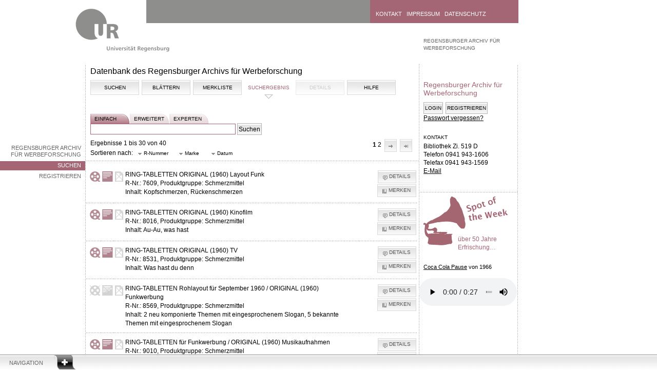

--- FILE ---
content_type: text/html; charset=UTF-8
request_url: https://raw.uni-regensburg.de/search.php?type=adv&marke=Ring-Tabletten&merken=2258&merken=5548&merken=9151&merken=10328&merken=10536&merken=9552&merken=10905&merken=10536&merken=10906&merken=9943&merken=10328&merken=9688&merken=10328&merken=9692&sort=date&dir=ASC
body_size: 7041
content:
<!DOCTYPE html PUBLIC "-//W3C//DTD XHTML 1.0 Strict//EN"
        "https://www.w3.org/TR/xhtml1/DTD/xhtml1-strict.dtd">
<html xmlns="https://www.w3.org/1999/xhtml">

			<head profile="https://dublincore.org/documents/dcq-html/">
			<title>Datenbank des Regensburger Archivs für Werbeforschung</title>
			<meta name="description" content="Regensburger Archiv f&uuml;r Werbeforschung 
      der Universit&auml;tsbibliothek Regensburg" />
			<meta name="keywords" content="Universit&auml;tsbibliothek,Regensburg,Multimediazentrum
      ,Medien,Medium,Multimedia,MMZ,Allgemein,Allgemein,Informationen,historisch,Werbefunkarchiv,
      HWA, RAW, Werbefunk,Werbung,Archiv,Radio,Radiowerbung,Geschichte,Prof. Geldmacher,
      Werbeforschung, Werbespot,H&ouml;rbeispiele,Werbespot" />
			<meta http-equiv="content-type" content="text/html; charset=utf-8" />
      <meta http-equiv="language" content="de" />
      <meta name="DC.title" content="Regensburger Archiv f&uuml;r Werbeforschung" />
			<meta name="DC.subject" content="Werbespots" />
			<meta name="DC.description" content="Regensburger Archiv f&uuml;r Werbeforschung der Universit&auml;tsbibliothek Regensburg" />
			<meta name="DC.publisher" content="Universit&auml;tsbibliothek Regensburg" />
			<meta name="DC.type" content="Text" scheme="DCTERMS.DCMIType" />
			<meta name="DC.format" content="text/html" scheme="DCTERMS.IMT" />
			<meta name="DC.language" content="de" scheme="DCTERMS.RFC3066" />
			<meta name="author" content="Kristina Knoessl"/>
			<meta name="robots" content="index, follow" />
			<link rel="shortcut icon" href="/favicon.ico" type="image/x-icon" />
			<meta name="DC.rights" content="Alle Rechte liegen bei der Universit&auml;tsbibliothek Regensburg" />
			

	
			<link rel="stylesheet" type="text/css" href="https://raw.uni-regensburg.de/css/ui.jqgrid.css" media="all" />
			<link rel="stylesheet" type="text/css" href="https://raw.uni-regensburg.de/css/flexigrid/flexigrid.css" media="all" />
			<link rel="stylesheet" type="text/css" href="https://raw.uni-regensburg.de/css/jquery.html5sortable.css" />
			<link rel="stylesheet" type="text/css" media="all" href="https://raw.uni-regensburg.de/css/jsDatePick_ltr.min.css" />
			<link type="text/css" href="https://raw.uni-regensburg.de/css/smoothness/jquery-ui-1.8.12.custom.css" rel="Stylesheet" />
      <link rel="stylesheet" type="text/css" href="/css/hwa.css" media="all" />



			<!--[if lt IE 7]>
			<link rel="stylesheet" href="https://raw.uni-regensburg.de/css/ie6.css" media="screen" type="text/css" />
			<![endif]-->
			<!--[if IE 7]>
			<link rel="stylesheet" href="https://raw.uni-regensburg.de/css/ie7.css" media="screen" type="text/css" />
			<![endif]-->
			<!--[if IE 8]>
			<link rel="stylesheet" href="https://raw.uni-regensburg.de/css/ie8.css" media="screen" type="text/css" />
			<![endif]-->
	
			<script type="text/javascript" src="https://raw.uni-regensburg.de/js/jsDatePick.min.1.3.js"></script>
      <script type="text/javascript" src="https://raw.uni-regensburg.de/js/main.js"></script>  
      <script type="text/javascript" src="https://raw.uni-regensburg.de/js/jquery-1.7.1.min.js"></script>
      <script type="text/javascript" src="https://raw.uni-regensburg.de/js/jquery-ui-1.8.12.custom.min.js"></script>
      <script type="text/javascript" src="https://raw.uni-regensburg.de/js/jquery.lightbox.js"></script>
      <script type="text/javascript" src="https://raw.uni-regensburg.de/js/jquery.validate.js"></script>
      <script type="text/javascript" src="https://raw.uni-regensburg.de/js/i18n/grid.locale-de.js" type="text/javascript"></script>
      <script type="text/javascript" src="https://raw.uni-regensburg.de/js/jquery.printElement.min.js"></script>
    	<script type="text/javascript" src="https://raw.uni-regensburg.de/js/content.js"></script> 
    	<script type="text/javascript" src="https://raw.uni-regensburg.de/js/jquery.jqGrid.min.js" ></script>
			<script type="text/javascript" src="https://raw.uni-regensburg.de/js/jquery.html5sortable.js"></script>
			<script type="text/javascript" src="https://raw.uni-regensburg.de/js/json2.js"></script>
			<script type="text/javascript" src="https://raw.uni-regensburg.de/js/jquery.scrollTo-1.4.2-min.js"></script>		
			<script type="text/javascript" src="https://raw.uni-regensburg.de/js/flexigrid.js"></script>	
			 
            </head>
			<body>
			<a id="skipnav" href="#content-start">Zu Hauptinhalt springen</a>
	
		<div class="navigation">
		<div id="navigation-header">
			<a class="" href="#">Navigation</a>
		</div>
		<div style="display: none;" id="navigation-content">
		<div class="dots-horizontal"></div>
			
		<div class="column-1">
			<a href="https://www.uni-regensburg.de/studium/index.html">Studium</a>
		</div>

		<div class="column-2">

				<a href="https://www.uni-regensburg.de/fakultaeten/index.html" title="">	Fakult&auml;ten</a>				
				<a href="https://www.uni-regensburg.de/Fakultaeten/Theologie/index.html" title="Katholische Theologie">
				<img alt="" src="https://raw.uni-regensburg.de/pics/dot_ecbc00.png" /></a>

				<a href="https://www.uni-regensburg.de/Fakultaeten/Jura/index.html" title="Rechtswissenschaft">
					<img alt="" src="https://raw.uni-regensburg.de/pics/dot_cdd30f.png" />	</a>

				<a href="https://www.wiwi.uni-regensburg.de/index.html" title="Wirtschaftswissenschaften ">
					<img alt="" src="https://raw.uni-regensburg.de/pics/dot_aea700.png" /></a>

				<a href="https://www.uni-regensburg.de/Fakultaeten/Medizin/index.html" title="Medizin">
					<img alt="" src="https://raw.uni-regensburg.de/pics/dot_00556a.png" /></a>

				<a href="https://www.uni-regensburg.de/Fakultaeten/phil_Fak_I/index.html" title="Philosophie, Kunst-, Geschichts- und Gesellschaftswissenschaften">
					<img alt="" src="https://raw.uni-regensburg.de/pics/dot_ec6200.png" /></a>

				<a href="https://www.uni-regensburg.de/Fakultaeten/phil_Fak_II/index.html" title="Psychologie, Pädagogik und Sportwissenschaft">
					<img alt="" src="https://raw.uni-regensburg.de/pics/dot_bf002a.png" />	</a>

				<a href="https://www.uni-regensburg.de/Fakultaeten/phil_Fak_IV/index.html" title="Sprach-, Literatur- und Kulturwissenschaften">
					<img alt="" src="https://raw.uni-regensburg.de/pics/dot_9c004b.png" />	</a>

				<a href="https://www.uni-regensburg.de/Fakultaeten/nat_Fak_I/index.html" title="Mathematik">		
				<img alt="" src="https://raw.uni-regensburg.de/pics/dot_009b77.png" />				</a>

				<a href="https://www.physik.uni-regensburg.de/" title="Physik">
					<img alt="" src="https://raw.uni-regensburg.de/pics/dot_008993.png" />	</a>
				
				<a href="https://www.biologie.uni-regensburg.de/index.html" title="Biologie und Vorklinische Medizin">
					<img alt="" src="https://raw.uni-regensburg.de/pics/dot_4fb800.png" />				</a>
				
				<a href="https://www.chemie.uni-regensburg.de/" title="Chemie und Pharmazie">
					<img alt="" src="https://raw.uni-regensburg.de/pics/dot_0087b2.png" />				</a>

		</div>

		<div class="column-3">
				<a href="https://www.uni-regensburg.de/aktuelles/index.html">Aktuelles</a>
				<a href="https://www.uni-regensburg.de/alumni/index.html">Alumni</a>
				<a href="https://www.europaeum.de//">Europaeum</a>
				<a href="https://www.uni-regensburg.de/forschung/index.html">Forschung</a>
				<a href="https://www.uni-regensburg.de/international/index.html">Internationales</a>
				<a href="https://www.uniklinikum-regensburg.de/">Klinikum</a>
				<a href="https://www.uni-regensburg.de/kultur-freizeit/index.html">Kultur und Freizeit</a>
				<a href="https://www.uni-regensburg.de/mensa/index.html">Mensa</a>
				<a href="https://www.uni-regensburg.de/cgi-bin/site_active.pl?TEMPLATE=/pressearchiv/summary.htms">Presse</a>
				<a href="https://www.uni-regensburg.de/Einrichtungen/Verwaltung/Abteilung-I/Referat-I-1/RUL/">RUL</a>
				<a href="https://www-cgi.uni-regensburg.de/Einrichtungen/Sportzentrum/cms/">Sportzentrum</a>
				<a href="https://www-cgi.uni-regensburg.de/Einrichtungen/ZSK/">Sprachenzentrum</a>
				<a href="https://www.uni-regensburg.de/studierende-aktiv/index.html">Studierende aktiv</a>
				<a href="https://www.uni-regensburg.de/universitaet/index.html">Universit&auml;t</a>
				<a href="https://blog.uni-r.de/uni-r/web-relaunch/">Hilfe...</a>
		</div>

		<div class="column-4">
				<a href="https://www.bibliothek.uni-regensburg.de/">Bibliothek</a>
				<a href="https://www.uni-regensburg.de/rechenzentrum/index.html">Rechenzentrum</a>
				<a href="https://www.uni-regensburg.de/verwaltung/index.html">Verwaltung</a>
		</div>
		</div>
		</div>

	<div class="container area-1d3f4b">
	<a class="logo" href="https://www.uni-regensburg.de/">
	<img src="https://raw.uni-regensburg.de/pics/logo_zwischenseite.gif" alt="Universit&auml;t Regensburg" /></a>

	<div class="header">
		<div id="quicksearch-form">

		</div>
		
		<div class="header-quicklinks">
		<a href="https://www.uni-regensburg.de/kontakt/">Kontakt</a>
		<a href="https://www.uni-regensburg.de/impressum/">Impressum</a>
		<a href="https://www.uni-regensburg.de/datenschutz/">Datenschutz</a>
		</div>
	</div>
	
	<div class="menu-left">
			<ul>
			<li><a href="https://www.uni-regensburg.de/bibliothek/raw/startseite/index.html">Regensburger Archiv f&uuml;r Werbeforschung</a></li>
				<li   class="selected" >
                <a href="index.php">Suchen</a></li>
        
        <li >
             <a href="register.php">Registrieren</a></li>  
			</ul>
		
	</div>

	<div class="left">	
	<h1 id="content-start">Datenbank des Regensburger Archivs für Werbeforschung</h1>
      <div class="article">
	<div class="tabs ui-tabs">
	<ul class="ui-tabs-nav">
	
	<li >	<a href="index.php">Suchen</a></li>
	
	<li >	<a href="browse.php?browse=marke&amp;start=A">Blättern	</a>	</li>
	
	<li ><a href="watchlist.php">Merkliste</a></li>
	
	<li  class="ui-tabs-selected" ><a href="/search.php?type=adv&marke=Ring-Tabletten&merken=2258&merken=5548&merken=9151&merken=10328&merken=10536&merken=9552&merken=10905&merken=10536&merken=10906&merken=9943&merken=10328&merken=9688&merken=10328&merken=9692&sort=date&dir=ASC">Suchergebnis</a></li>

	<li ><span class="nav_inactive">Details</span></li>

<li >	<a href="help.php">Hilfe</a>	</li>


</ul>
  	 
     

</div><form  id="kleines_suchform" action="search.php" method="get">
		<div id="suchtabs">	
		<a href="index.php" class="selected">einfach</a>
		<a href="advanced.php" >erweitert</a>	
	    <a href="expert.php" >experten</a>
	  	</div><br /><br />
			
	    <input type="text" name="query_str" class="search" value=""/>
        <input type="hidden" name="type" value="simple" />
        <input type="submit"  value="Suchen" />  &nbsp;

        </form>Ergebnisse 1 bis 30 von 40<div id='blaettern'>1<a href='/search.php?type=adv&marke=Ring-Tabletten&merken=2258&merken=5548&merken=9151&merken=10328&merken=10536&merken=9552&merken=10905&merken=10536&merken=10906&merken=9943&merken=10328&merken=9688&merken=10328&merken=9692&sort=date&dir=ASC&limit=30&offset=30'>2</a><a id='next' href='/search.php?type=adv&marke=Ring-Tabletten&merken=2258&merken=5548&merken=9151&merken=10328&merken=10536&merken=9552&merken=10905&merken=10536&merken=10906&merken=9943&merken=10328&merken=9688&merken=10328&merken=9692&sort=date&dir=ASC&limit=30&offset=30'>N&auml;chste</a><a id='last' href='/search.php?type=adv&marke=Ring-Tabletten&merken=2258&merken=5548&merken=9151&merken=10328&merken=10536&merken=9552&merken=10905&merken=10536&merken=10906&merken=9943&merken=10328&merken=9688&merken=10328&merken=9692&sort=date&dir=ASC&limit=30&offset=30'>Letzte</a></div><script type="text/javascript">
  $(document).ready(function() {
    $('a#first').button({
      text: false,
      icons: {
        primary: 'ui-icon-arrowthickstop-1-w'
      }
    });
    
     $('a#prev').button({
      text: false,
      icons: {
        primary: 'ui-icon-arrowthick-1-w'
      }
    });
    
     $('a#next').button({
      text: false,
      icons: {
        primary: 'ui-icon-arrowthick-1-e'
      }
    });
    
     $('a#last').button({
      text: false,
      icons: {
        primary: 'ui-icon-arrowthickstop-1-e'
      }
    });
    
  })
</script>
<script type="text/javascript">
  $(document).ready(function() {
     
     $('a.sort').button({
      text: true,
      icons: {
        primary: 'ui-icon-triangle-1-s'
      }
    });
})

</script>
<div id="filter">Sortieren nach:<a  class='sort ' href='/search.php?type=adv&marke=Ring-Tabletten&merken=2258&merken=5548&merken=9151&merken=10328&merken=10536&merken=9552&merken=10905&merken=10536&merken=10906&merken=9943&merken=10328&merken=9688&merken=10328&merken=9692&dir=ASC&sort=r_nr&dir=DESC'>R-Nummer</a><a class='sort ' href='/search.php?type=adv&marke=Ring-Tabletten&merken=2258&merken=5548&merken=9151&merken=10328&merken=10536&merken=9552&merken=10905&merken=10536&merken=10906&merken=9943&merken=10328&merken=9688&merken=10328&merken=9692&dir=ASC&sort=brand&dir=DESC'>
            Marke</a> <a class='sort a ctive'' href='/search.php?type=adv&marke=Ring-Tabletten&merken=2258&merken=5548&merken=9151&merken=10328&merken=10536&merken=9552&merken=10905&merken=10536&merken=10906&merken=9943&merken=10328&merken=9688&merken=10328&merken=9692&dir=ASC&sort=date&dir=DESC'>
            Datum</a> <hr /></div><table id="treffer"><tr><td style="padding-left: 7px"><img src="https://raw.uni-regensburg.de/admin/images/band.png" 
        title="Audiodatei (Tonband) vorhanden" alt="Audiodatei (Tonband) vorhanden" />	</td> <td><img src="https://raw.uni-regensburg.de/admin/images/cover.png" title="Cover vorhanden" alt="Cover vorhanden" /></td><td><img src="https://raw.uni-regensburg.de/admin/images/no_manuscript.png" title="kein
       Manuskript vorhanden" alt="kein Manuskript vorhanden" /></td> <td><strong>RING-TABLETTEN ORIGINAL (1960) Layout Funk</strong>	<br/>R-Nr.: 7609, Produktgruppe: Schmerzmittel<br/>Inhalt: Kopfschmerzen, Rückenschmerzen</td>
					<td class="buttons"> <a class="details" href="details.php?r=7609">Details</a><a class="remember" href="search.php?type=adv&marke=Ring-Tabletten&merken=2258&merken=5548&merken=9151&merken=10328&merken=10536&merken=9552&merken=10905&merken=10536&merken=10906&merken=9943&merken=10328&merken=9688&merken=10328&merken=9692&sort=date&dir=ASC&merken=7609">Merken</a></td></tr><tr><td style="padding-left: 7px"><img src="https://raw.uni-regensburg.de/admin/images/band.png" 
        title="Audiodatei (Tonband) vorhanden" alt="Audiodatei (Tonband) vorhanden" />	</td> <td><img src="https://raw.uni-regensburg.de/admin/images/cover.png" title="Cover vorhanden" alt="Cover vorhanden" /></td><td><img src="https://raw.uni-regensburg.de/admin/images/no_manuscript.png" title="kein
       Manuskript vorhanden" alt="kein Manuskript vorhanden" /></td> <td><strong>RING-TABLETTEN ORIGINAL (1960) Kinofilm</strong>	<br/>R-Nr.: 8016, Produktgruppe: Schmerzmittel<br/>Inhalt: Au-Au, was hast</td>
					<td class="buttons"> <a class="details" href="details.php?r=8016">Details</a><a class="remember" href="search.php?type=adv&marke=Ring-Tabletten&merken=2258&merken=5548&merken=9151&merken=10328&merken=10536&merken=9552&merken=10905&merken=10536&merken=10906&merken=9943&merken=10328&merken=9688&merken=10328&merken=9692&sort=date&dir=ASC&merken=8016">Merken</a></td></tr><tr><td style="padding-left: 7px"><img src="https://raw.uni-regensburg.de/admin/images/band.png" 
        title="Audiodatei (Tonband) vorhanden" alt="Audiodatei (Tonband) vorhanden" />	</td> <td><img src="https://raw.uni-regensburg.de/admin/images/cover.png" title="Cover vorhanden" alt="Cover vorhanden" /></td><td><img src="https://raw.uni-regensburg.de/admin/images/no_manuscript.png" title="kein
       Manuskript vorhanden" alt="kein Manuskript vorhanden" /></td> <td><strong>RING-TABLETTEN ORIGINAL (1960) TV</strong>	<br/>R-Nr.: 8531, Produktgruppe: Schmerzmittel<br/>Inhalt: Was hast du denn</td>
					<td class="buttons"> <a class="details" href="details.php?r=8531">Details</a><a class="remember" href="search.php?type=adv&marke=Ring-Tabletten&merken=2258&merken=5548&merken=9151&merken=10328&merken=10536&merken=9552&merken=10905&merken=10536&merken=10906&merken=9943&merken=10328&merken=9688&merken=10328&merken=9692&sort=date&dir=ASC&merken=8531">Merken</a></td></tr><tr><td style="padding-left: 7px"><img src="https://raw.uni-regensburg.de/admin/images/no_audio.png" title="keine Audiodatei 
       vorhanden" alt="keine Audiodatei vorhanden" />	</td> <td><img src="https://raw.uni-regensburg.de/admin/images/no_cover.png" title="kein Cover vorhanden" alt="kein Cover vorhanden" /> </td><td><img src="https://raw.uni-regensburg.de/admin/images/no_manuscript.png" title="kein
       Manuskript vorhanden" alt="kein Manuskript vorhanden" /></td> <td><strong>RING-TABLETTEN Rohlayout für September 1960 / ORIGINAL (1960) Funkwerbung</strong>	<br/>R-Nr.: 8569, Produktgruppe: Schmerzmittel<br/>Inhalt: 2 neu komponierte Themen mit eingesprochenem Slogan, 5 bekannte Themen mit eingesprochenem Slogan</td>
					<td class="buttons"> <a class="details" href="details.php?r=8569">Details</a><a class="remember" href="search.php?type=adv&marke=Ring-Tabletten&merken=2258&merken=5548&merken=9151&merken=10328&merken=10536&merken=9552&merken=10905&merken=10536&merken=10906&merken=9943&merken=10328&merken=9688&merken=10328&merken=9692&sort=date&dir=ASC&merken=8569">Merken</a></td></tr><tr><td style="padding-left: 7px"><img src="https://raw.uni-regensburg.de/admin/images/band.png" 
        title="Audiodatei (Tonband) vorhanden" alt="Audiodatei (Tonband) vorhanden" />	</td> <td><img src="https://raw.uni-regensburg.de/admin/images/cover.png" title="Cover vorhanden" alt="Cover vorhanden" /></td><td><img src="https://raw.uni-regensburg.de/admin/images/no_manuscript.png" title="kein
       Manuskript vorhanden" alt="kein Manuskript vorhanden" /></td> <td><strong>RING-TABLETTEN für Funkwerbung / ORIGINAL (1960) Musikaufnahmen</strong>	<br/>R-Nr.: 9010, Produktgruppe: Schmerzmittel<br/>Inhalt: 3 Varianten aus Melodie A mit Text, 3 Varianten aus Melodie B mit Text, Original-Musiken, Melodie A</td>
					<td class="buttons"> <a class="details" href="details.php?r=9010">Details</a><a class="remember" href="search.php?type=adv&marke=Ring-Tabletten&merken=2258&merken=5548&merken=9151&merken=10328&merken=10536&merken=9552&merken=10905&merken=10536&merken=10906&merken=9943&merken=10328&merken=9688&merken=10328&merken=9692&sort=date&dir=ASC&merken=9010">Merken</a></td></tr><tr><td style="padding-left: 7px"><img src="https://raw.uni-regensburg.de/admin/images/band.png" 
        title="Audiodatei (Tonband) vorhanden" alt="Audiodatei (Tonband) vorhanden" />	</td> <td><img src="https://raw.uni-regensburg.de/admin/images/cover.png" title="Cover vorhanden" alt="Cover vorhanden" /></td><td><img src="https://raw.uni-regensburg.de/admin/images/no_manuscript.png" title="kein
       Manuskript vorhanden" alt="kein Manuskript vorhanden" /></td> <td><strong>RING-TABLETTEN für Funkwerbung / ORIGINAL (1960) Musikaufnahmen</strong>	<br/>R-Nr.: 9552, Produktgruppe: Schmerzmittel<br/>Inhalt: Fassung Anfang Blech / Marsch, Fassung Anfang Flöte / Marsch, Fassung Foxtrott langsam</td>
					<td class="buttons"> <a class="details" href="details.php?r=9552">Details</a><a class="remember" href="search.php?type=adv&marke=Ring-Tabletten&merken=2258&merken=5548&merken=9151&merken=10328&merken=10536&merken=9552&merken=10905&merken=10536&merken=10906&merken=9943&merken=10328&merken=9688&merken=10328&merken=9692&sort=date&dir=ASC&merken=9552">Merken</a></td></tr><tr><td style="padding-left: 7px"><img src="https://raw.uni-regensburg.de/admin/images/band.png" 
        title="Audiodatei (Tonband) vorhanden" alt="Audiodatei (Tonband) vorhanden" />	</td> <td><img src="https://raw.uni-regensburg.de/admin/images/cover.png" title="Cover vorhanden" alt="Cover vorhanden" /></td><td><img src="https://raw.uni-regensburg.de/admin/images/no_manuscript.png" title="kein
       Manuskript vorhanden" alt="kein Manuskript vorhanden" /></td> <td><strong>RING-TABLETTEN Serie B Übergangswerbung / ORIGINAL (1960) Funkwerbung</strong>	<br/>R-Nr.: 9692, Produktgruppe: Schmerzmittel<br/>Inhalt: Achtung! Nun erfahren, Bei uns zuhause, Da ist sie wieder, Haben Sie diese, Haben Sie's gehört</td>
					<td class="buttons"> <a class="details" href="details.php?r=9692">Details</a><a class='remember' disabled='disabled'>Merken</a></td></tr><tr><td style="padding-left: 7px"><img src="https://raw.uni-regensburg.de/admin/images/band.png" 
        title="Audiodatei (Tonband) vorhanden" alt="Audiodatei (Tonband) vorhanden" />	</td> <td><img src="https://raw.uni-regensburg.de/admin/images/cover.png" title="Cover vorhanden" alt="Cover vorhanden" /></td><td><img src="https://raw.uni-regensburg.de/admin/images/transkription.png" 
       title="Manuskript vorhanden" alt="Manuskript vorhanden" /></td> <td><strong>RING-TABLETTEN Serie C / ORIGINAL (1960) Funkwerbung</strong>	<br/>R-Nr.: 9943, Produktgruppe: Schmerzmittel<br/>Inhalt: angenehm einzunehmen, ausgezeichnete Wirkung, direkte Wirkung, helfen direkt, helfen prompt</td>
					<td class="buttons"> <a class="details" href="details.php?r=9943">Details</a><a class="remember" href="search.php?type=adv&marke=Ring-Tabletten&merken=2258&merken=5548&merken=9151&merken=10328&merken=10536&merken=9552&merken=10905&merken=10536&merken=10906&merken=9943&merken=10328&merken=9688&merken=10328&merken=9692&sort=date&dir=ASC&merken=9943">Merken</a></td></tr><tr><td style="padding-left: 7px"><img src="https://raw.uni-regensburg.de/admin/images/band.png" 
        title="Audiodatei (Tonband) vorhanden" alt="Audiodatei (Tonband) vorhanden" />	</td> <td><img src="https://raw.uni-regensburg.de/admin/images/cover.png" title="Cover vorhanden" alt="Cover vorhanden" /></td><td><img src="https://raw.uni-regensburg.de/admin/images/no_manuscript.png" title="kein
       Manuskript vorhanden" alt="kein Manuskript vorhanden" /></td> <td><strong>RING-TABLETTEN ORIGINAL (1960) Schallplatte</strong>	<br/>R-Nr.: 10536, Produktgruppe: Schmerzmittel<br/>Inhalt: Beguine, Foxtrott, Marsch, Walzer</td>
					<td class="buttons"> <a class="details" href="details.php?r=10536">Details</a><a class="remember" href="search.php?type=adv&marke=Ring-Tabletten&merken=2258&merken=5548&merken=9151&merken=10328&merken=10536&merken=9552&merken=10905&merken=10536&merken=10906&merken=9943&merken=10328&merken=9688&merken=10328&merken=9692&sort=date&dir=ASC&merken=10536">Merken</a></td></tr><tr><td style="padding-left: 7px"><img src="https://raw.uni-regensburg.de/admin/images/band.png" 
        title="Audiodatei (Tonband) vorhanden" alt="Audiodatei (Tonband) vorhanden" />	</td> <td><img src="https://raw.uni-regensburg.de/admin/images/cover.png" title="Cover vorhanden" alt="Cover vorhanden" /></td><td><img src="https://raw.uni-regensburg.de/admin/images/transkription.png" 
       title="Manuskript vorhanden" alt="Manuskript vorhanden" /></td> <td><strong>RING-TABLETTEN Vorauswerbung Serie A / ORIGINAL (1960) Funkwerbung</strong>	<br/>R-Nr.: 9688, Produktgruppe: Schmerzmittel<br/>Inhalt: Bald ist es soweit, Das ist die Melodie, Dieses nette Signal, Ein paar Tage sind, Hören Sie einmal</td>
					<td class="buttons"> <a class="details" href="details.php?r=9688">Details</a><a class="remember" href="search.php?type=adv&marke=Ring-Tabletten&merken=2258&merken=5548&merken=9151&merken=10328&merken=10536&merken=9552&merken=10905&merken=10536&merken=10906&merken=9943&merken=10328&merken=9688&merken=10328&merken=9692&sort=date&dir=ASC&merken=9688">Merken</a></td></tr><tr><td style="padding-left: 7px"><img src="https://raw.uni-regensburg.de/admin/images/band.png" 
        title="Audiodatei (Tonband) vorhanden" alt="Audiodatei (Tonband) vorhanden" />	</td> <td><img src="https://raw.uni-regensburg.de/admin/images/no_cover.png" title="kein Cover vorhanden" alt="kein Cover vorhanden" /> </td><td><img src="https://raw.uni-regensburg.de/admin/images/no_manuscript.png" title="kein
       Manuskript vorhanden" alt="kein Manuskript vorhanden" /></td> <td><strong>RING-TABLETTEN Spots G + H / ORIGINAL (1961) TV</strong>	<br/>R-Nr.: 8083, Produktgruppe: Schmerzmittel<br/>Inhalt: Grippe, Kopfschmerzen</td>
					<td class="buttons"> <a class="details" href="details.php?r=8083">Details</a><a class="remember" href="search.php?type=adv&marke=Ring-Tabletten&merken=2258&merken=5548&merken=9151&merken=10328&merken=10536&merken=9552&merken=10905&merken=10536&merken=10906&merken=9943&merken=10328&merken=9688&merken=10328&merken=9692&sort=date&dir=ASC&merken=8083">Merken</a></td></tr><tr><td style="padding-left: 7px"><img src="https://raw.uni-regensburg.de/admin/images/band.png" 
        title="Audiodatei (Tonband) vorhanden" alt="Audiodatei (Tonband) vorhanden" />	</td> <td><img src="https://raw.uni-regensburg.de/admin/images/cover.png" title="Cover vorhanden" alt="Cover vorhanden" /></td><td><img src="https://raw.uni-regensburg.de/admin/images/no_manuscript.png" title="kein
       Manuskript vorhanden" alt="kein Manuskript vorhanden" /></td> <td><strong>RING-TABLETTEN Serie F / ORIGINAL (1961) Funkwerbung</strong>	<br/>R-Nr.: 3223, Produktgruppe: Schmerzmittel<br/>Inhalt: das neue Signal, die man jederzeit und überall einnehmen kann, erzielen in kürzester Zeit</td>
					<td class="buttons"> <a class="details" href="details.php?r=3223">Details</a><a class="remember" href="search.php?type=adv&marke=Ring-Tabletten&merken=2258&merken=5548&merken=9151&merken=10328&merken=10536&merken=9552&merken=10905&merken=10536&merken=10906&merken=9943&merken=10328&merken=9688&merken=10328&merken=9692&sort=date&dir=ASC&merken=3223">Merken</a></td></tr><tr><td style="padding-left: 7px"><img src="https://raw.uni-regensburg.de/admin/images/band.png" 
        title="Audiodatei (Tonband) vorhanden" alt="Audiodatei (Tonband) vorhanden" />	</td> <td><img src="https://raw.uni-regensburg.de/admin/images/cover.png" title="Cover vorhanden" alt="Cover vorhanden" /></td><td><img src="https://raw.uni-regensburg.de/admin/images/no_manuscript.png" title="kein
       Manuskript vorhanden" alt="kein Manuskript vorhanden" /></td> <td><strong>RING-TABLETTEN ORIGINAL (1961) TV-Filme</strong>	<br/>R-Nr.: 4587, Produktgruppe: Schmerzmittel<br/>Inhalt: Betrieb, Büro, Verkehr</td>
					<td class="buttons"> <a class="details" href="details.php?r=4587">Details</a><a class="remember" href="search.php?type=adv&marke=Ring-Tabletten&merken=2258&merken=5548&merken=9151&merken=10328&merken=10536&merken=9552&merken=10905&merken=10536&merken=10906&merken=9943&merken=10328&merken=9688&merken=10328&merken=9692&sort=date&dir=ASC&merken=4587">Merken</a></td></tr><tr><td style="padding-left: 7px"><img src="https://raw.uni-regensburg.de/admin/images/band.png" 
        title="Audiodatei (Tonband) vorhanden" alt="Audiodatei (Tonband) vorhanden" />	</td> <td><img src="https://raw.uni-regensburg.de/admin/images/cover.png" title="Cover vorhanden" alt="Cover vorhanden" /></td><td><img src="https://raw.uni-regensburg.de/admin/images/no_manuscript.png" title="kein
       Manuskript vorhanden" alt="kein Manuskript vorhanden" /></td> <td><strong>RING-TABLETTEN Serie G / ORIGINAL (1961) Funkwerbung</strong>	<br/>R-Nr.: 6099, Produktgruppe: Schmerzmittel<br/>Inhalt: auf der Fahrt im, auf Reisen in, die der Zeit voraus sind, die modernen, die schnellwirkenden</td>
					<td class="buttons"> <a class="details" href="details.php?r=6099">Details</a><a class="remember" href="search.php?type=adv&marke=Ring-Tabletten&merken=2258&merken=5548&merken=9151&merken=10328&merken=10536&merken=9552&merken=10905&merken=10536&merken=10906&merken=9943&merken=10328&merken=9688&merken=10328&merken=9692&sort=date&dir=ASC&merken=6099">Merken</a></td></tr><tr><td style="padding-left: 7px"><img src="https://raw.uni-regensburg.de/admin/images/band.png" 
        title="Audiodatei (Tonband) vorhanden" alt="Audiodatei (Tonband) vorhanden" />	</td> <td><img src="https://raw.uni-regensburg.de/admin/images/cover.png" title="Cover vorhanden" alt="Cover vorhanden" /></td><td><img src="https://raw.uni-regensburg.de/admin/images/no_manuscript.png" title="kein
       Manuskript vorhanden" alt="kein Manuskript vorhanden" /></td> <td><strong>RING-TABLETTEN ORIGINAL (1961) TV-Filme</strong>	<br/>R-Nr.: 9151, Produktgruppe: Schmerzmittel<br/>Inhalt: Fahrzeug, Fräulein, Hammer, Kater, Wetter</td>
					<td class="buttons"> <a class="details" href="details.php?r=9151">Details</a><a class="remember" href="search.php?type=adv&marke=Ring-Tabletten&merken=2258&merken=5548&merken=9151&merken=10328&merken=10536&merken=9552&merken=10905&merken=10536&merken=10906&merken=9943&merken=10328&merken=9688&merken=10328&merken=9692&sort=date&dir=ASC&merken=9151">Merken</a></td></tr><tr><td style="padding-left: 7px"><img src="https://raw.uni-regensburg.de/admin/images/band.png" 
        title="Audiodatei (Tonband) vorhanden" alt="Audiodatei (Tonband) vorhanden" />	</td> <td><img src="https://raw.uni-regensburg.de/admin/images/cover.png" title="Cover vorhanden" alt="Cover vorhanden" /></td><td><img src="https://raw.uni-regensburg.de/admin/images/no_manuscript.png" title="kein
       Manuskript vorhanden" alt="kein Manuskript vorhanden" /></td> <td><strong>RING-TABLETTEN ORIGINAL (1961) Layout Funk</strong>	<br/>R-Nr.: 9336, Produktgruppe: Schmerzmittel<br/>Inhalt: Ach, ist das ein Wetter, Da hat man kaum, Das ist ja zum Verrücktwerden, Hach, ist das ein Wetter</td>
					<td class="buttons"> <a class="details" href="details.php?r=9336">Details</a><a class="remember" href="search.php?type=adv&marke=Ring-Tabletten&merken=2258&merken=5548&merken=9151&merken=10328&merken=10536&merken=9552&merken=10905&merken=10536&merken=10906&merken=9943&merken=10328&merken=9688&merken=10328&merken=9692&sort=date&dir=ASC&merken=9336">Merken</a></td></tr><tr><td style="padding-left: 7px"><img src="https://raw.uni-regensburg.de/admin/images/band.png" 
        title="Audiodatei (Tonband) vorhanden" alt="Audiodatei (Tonband) vorhanden" />	</td> <td><img src="https://raw.uni-regensburg.de/admin/images/cover.png" title="Cover vorhanden" alt="Cover vorhanden" /></td><td><img src="https://raw.uni-regensburg.de/admin/images/transkription.png" 
       title="Manuskript vorhanden" alt="Manuskript vorhanden" /></td> <td><strong>RING-TABLETTEN Serie H / ORIGINAL (1961) Funkwerbung</strong>	<br/>R-Nr.: 9487, Produktgruppe: Schmerzmittel<br/>Inhalt: Ach, ist das ein Wetter, Das ist ja fürchterlich, Das ist ja furchtbar</td>
					<td class="buttons"> <a class="details" href="details.php?r=9487">Details</a><a class="remember" href="search.php?type=adv&marke=Ring-Tabletten&merken=2258&merken=5548&merken=9151&merken=10328&merken=10536&merken=9552&merken=10905&merken=10536&merken=10906&merken=9943&merken=10328&merken=9688&merken=10328&merken=9692&sort=date&dir=ASC&merken=9487">Merken</a></td></tr><tr><td style="padding-left: 7px"><img src="https://raw.uni-regensburg.de/admin/images/band.png" 
        title="Audiodatei (Tonband) vorhanden" alt="Audiodatei (Tonband) vorhanden" />	</td> <td><img src="https://raw.uni-regensburg.de/admin/images/cover.png" title="Cover vorhanden" alt="Cover vorhanden" /></td><td><img src="https://raw.uni-regensburg.de/admin/images/no_manuscript.png" title="kein
       Manuskript vorhanden" alt="kein Manuskript vorhanden" /></td> <td><strong>RING-TABLETTEN Serie K / ORIGINAL (1961) Funkwerbung</strong>	<br/>R-Nr.: 9502, Produktgruppe: Schmerzmittel<br/>Inhalt: Da hat man kaum, Diese Kopfschmerzen, Hach ist das ein Wetter, Ich merk' schon</td>
					<td class="buttons"> <a class="details" href="details.php?r=9502">Details</a><a class="remember" href="search.php?type=adv&marke=Ring-Tabletten&merken=2258&merken=5548&merken=9151&merken=10328&merken=10536&merken=9552&merken=10905&merken=10536&merken=10906&merken=9943&merken=10328&merken=9688&merken=10328&merken=9692&sort=date&dir=ASC&merken=9502">Merken</a></td></tr><tr><td style="padding-left: 7px"><img src="https://raw.uni-regensburg.de/admin/images/no_audio.png" title="keine Audiodatei 
       vorhanden" alt="keine Audiodatei vorhanden" />	</td> <td><img src="https://raw.uni-regensburg.de/admin/images/cover.png" title="Cover vorhanden" alt="Cover vorhanden" /></td><td><img src="https://raw.uni-regensburg.de/admin/images/no_manuscript.png" title="kein
       Manuskript vorhanden" alt="kein Manuskript vorhanden" /></td> <td><strong>RING-TABLETTEN Serie M / ORIGINAL (1961) Funkwerbung</strong>	<br/>R-Nr.: 10905, Produktgruppe: Schmerzmittel<br/>Inhalt: Achtung! An alle, Achtung! Nicht Auto, besonders bei, ganz unauffällig, Hallo - hoffentlich</td>
					<td class="buttons"> <a class="details" href="details.php?r=10905">Details</a><a class="remember" href="search.php?type=adv&marke=Ring-Tabletten&merken=2258&merken=5548&merken=9151&merken=10328&merken=10536&merken=9552&merken=10905&merken=10536&merken=10906&merken=9943&merken=10328&merken=9688&merken=10328&merken=9692&sort=date&dir=ASC&merken=10905">Merken</a></td></tr><tr><td style="padding-left: 7px"><img src="https://raw.uni-regensburg.de/admin/images/no_audio.png" title="keine Audiodatei 
       vorhanden" alt="keine Audiodatei vorhanden" />	</td> <td><img src="https://raw.uni-regensburg.de/admin/images/no_cover.png" title="kein Cover vorhanden" alt="kein Cover vorhanden" /> </td><td><img src="https://raw.uni-regensburg.de/admin/images/no_manuscript.png" title="kein
       Manuskript vorhanden" alt="kein Manuskript vorhanden" /></td> <td><strong>RING-TABLETTEN Serie N / ORIGINAL (1961) Funkwerbung</strong>	<br/>R-Nr.: 10906, Produktgruppe: Schmerzmittel<br/>Inhalt: Achtung! An alle, Achtung! Nicht Auto, besonders bei, ganz unauffällig, Hallo - hoffentlich</td>
					<td class="buttons"> <a class="details" href="details.php?r=10906">Details</a><a class="remember" href="search.php?type=adv&marke=Ring-Tabletten&merken=2258&merken=5548&merken=9151&merken=10328&merken=10536&merken=9552&merken=10905&merken=10536&merken=10906&merken=9943&merken=10328&merken=9688&merken=10328&merken=9692&sort=date&dir=ASC&merken=10906">Merken</a></td></tr><tr><td style="padding-left: 7px"><img src="https://raw.uni-regensburg.de/admin/images/band.png" 
        title="Audiodatei (Tonband) vorhanden" alt="Audiodatei (Tonband) vorhanden" />	</td> <td><img src="https://raw.uni-regensburg.de/admin/images/cover.png" title="Cover vorhanden" alt="Cover vorhanden" /></td><td><img src="https://raw.uni-regensburg.de/admin/images/no_manuscript.png" title="kein
       Manuskript vorhanden" alt="kein Manuskript vorhanden" /></td> <td><strong>RING-TABLETTEN ORIGINAL (1962) TV</strong>	<br/>R-Nr.: 2085, Produktgruppe: Schmerzmittel<br/>Inhalt: Rasch retten RING-TABLETTEN</td>
					<td class="buttons"> <a class="details" href="details.php?r=2085">Details</a><a class="remember" href="search.php?type=adv&marke=Ring-Tabletten&merken=2258&merken=5548&merken=9151&merken=10328&merken=10536&merken=9552&merken=10905&merken=10536&merken=10906&merken=9943&merken=10328&merken=9688&merken=10328&merken=9692&sort=date&dir=ASC&merken=2085">Merken</a></td></tr><tr><td style="padding-left: 7px"><img src="https://raw.uni-regensburg.de/admin/images/band.png" 
        title="Audiodatei (Tonband) vorhanden" alt="Audiodatei (Tonband) vorhanden" />	</td> <td><img src="https://raw.uni-regensburg.de/admin/images/cover.png" title="Cover vorhanden" alt="Cover vorhanden" /></td><td><img src="https://raw.uni-regensburg.de/admin/images/no_manuscript.png" title="kein
       Manuskript vorhanden" alt="kein Manuskript vorhanden" /></td> <td><strong>RING-TABLETTEN ORIGINAL (1962) Layout Funk</strong>	<br/>R-Nr.: 5548, Produktgruppe: Schmerzmittel<br/>Inhalt: immer bei mir, Kopfschmerzen, ohne Wasser nehmen, Zahnschmerzen</td>
					<td class="buttons"> <a class="details" href="details.php?r=5548">Details</a><a class="remember" href="search.php?type=adv&marke=Ring-Tabletten&merken=2258&merken=5548&merken=9151&merken=10328&merken=10536&merken=9552&merken=10905&merken=10536&merken=10906&merken=9943&merken=10328&merken=9688&merken=10328&merken=9692&sort=date&dir=ASC&merken=5548">Merken</a></td></tr><tr><td style="padding-left: 7px"><img src="https://raw.uni-regensburg.de/admin/images/band.png" 
        title="Audiodatei (Tonband) vorhanden" alt="Audiodatei (Tonband) vorhanden" />	</td> <td><img src="https://raw.uni-regensburg.de/admin/images/cover.png" title="Cover vorhanden" alt="Cover vorhanden" /></td><td><img src="https://raw.uni-regensburg.de/admin/images/no_manuscript.png" title="kein
       Manuskript vorhanden" alt="kein Manuskript vorhanden" /></td> <td><strong>RING-TABLETTEN ORIGINAL (1962) TV-Filme</strong>	<br/>R-Nr.: 5927, Produktgruppe: Schmerzmittel<br/>Inhalt: Brummschädel, Rettungsring, Rückenschmerzen</td>
					<td class="buttons"> <a class="details" href="details.php?r=5927">Details</a><a class="remember" href="search.php?type=adv&marke=Ring-Tabletten&merken=2258&merken=5548&merken=9151&merken=10328&merken=10536&merken=9552&merken=10905&merken=10536&merken=10906&merken=9943&merken=10328&merken=9688&merken=10328&merken=9692&sort=date&dir=ASC&merken=5927">Merken</a></td></tr><tr><td style="padding-left: 7px"><img src="https://raw.uni-regensburg.de/admin/images/band.png" 
        title="Audiodatei (Tonband) vorhanden" alt="Audiodatei (Tonband) vorhanden" />	</td> <td><img src="https://raw.uni-regensburg.de/admin/images/cover.png" title="Cover vorhanden" alt="Cover vorhanden" /></td><td><img src="https://raw.uni-regensburg.de/admin/images/transkription.png" 
       title="Manuskript vorhanden" alt="Manuskript vorhanden" /></td> <td><strong>RING-TABLETTEN Serie O / ORIGINAL (1962) Funkwerbung</strong>	<br/>R-Nr.: 6503, Produktgruppe: Schmerzmittel<br/>Inhalt: bestätigt es einer dem anderen, bis zum Bodensee, brachten den Erfolg, erkannte man die Vorteile</td>
					<td class="buttons"> <a class="details" href="details.php?r=6503">Details</a><a class="remember" href="search.php?type=adv&marke=Ring-Tabletten&merken=2258&merken=5548&merken=9151&merken=10328&merken=10536&merken=9552&merken=10905&merken=10536&merken=10906&merken=9943&merken=10328&merken=9688&merken=10328&merken=9692&sort=date&dir=ASC&merken=6503">Merken</a></td></tr><tr><td style="padding-left: 7px"><img src="https://raw.uni-regensburg.de/admin/images/band.png" 
        title="Audiodatei (Tonband) vorhanden" alt="Audiodatei (Tonband) vorhanden" />	</td> <td><img src="https://raw.uni-regensburg.de/admin/images/cover.png" title="Cover vorhanden" alt="Cover vorhanden" /></td><td><img src="https://raw.uni-regensburg.de/admin/images/no_manuscript.png" title="kein
       Manuskript vorhanden" alt="kein Manuskript vorhanden" /></td> <td><strong>RING-TABLETTEN "R1" / Sicherheitskopie 38 cm/sek (Lippensynchron) (1962) TV</strong>	<br/>R-Nr.: 7315, Produktgruppe: Schmerzmittel<br/>Inhalt: Na Kater</td>
					<td class="buttons"> <a class="details" href="details.php?r=7315">Details</a><a class="remember" href="search.php?type=adv&marke=Ring-Tabletten&merken=2258&merken=5548&merken=9151&merken=10328&merken=10536&merken=9552&merken=10905&merken=10536&merken=10906&merken=9943&merken=10328&merken=9688&merken=10328&merken=9692&sort=date&dir=ASC&merken=7315">Merken</a></td></tr><tr><td style="padding-left: 7px"><img src="https://raw.uni-regensburg.de/admin/images/no_audio.png" title="keine Audiodatei 
       vorhanden" alt="keine Audiodatei vorhanden" />	</td> <td><img src="https://raw.uni-regensburg.de/admin/images/no_cover.png" title="kein Cover vorhanden" alt="kein Cover vorhanden" /> </td><td><img src="https://raw.uni-regensburg.de/admin/images/no_manuscript.png" title="kein
       Manuskript vorhanden" alt="kein Manuskript vorhanden" /></td> <td><strong>RING-TABLETTEN Sicherheitskopie (1962) TV</strong>	<br/>R-Nr.: 8301, Produktgruppe: Schmerzmittel<br/>Inhalt: Kopfschmerzen, Rückenschmerzen</td>
					<td class="buttons"> <a class="details" href="details.php?r=8301">Details</a><a class="remember" href="search.php?type=adv&marke=Ring-Tabletten&merken=2258&merken=5548&merken=9151&merken=10328&merken=10536&merken=9552&merken=10905&merken=10536&merken=10906&merken=9943&merken=10328&merken=9688&merken=10328&merken=9692&sort=date&dir=ASC&merken=8301">Merken</a></td></tr><tr><td style="padding-left: 7px"><img src="https://raw.uni-regensburg.de/admin/images/band.png" 
        title="Audiodatei (Tonband) vorhanden" alt="Audiodatei (Tonband) vorhanden" />	</td> <td><img src="https://raw.uni-regensburg.de/admin/images/cover.png" title="Cover vorhanden" alt="Cover vorhanden" /></td><td><img src="https://raw.uni-regensburg.de/admin/images/no_manuscript.png" title="kein
       Manuskript vorhanden" alt="kein Manuskript vorhanden" /></td> <td><strong>RING-TABLETTEN ORIGINAL (1962) Layout Funk</strong>	<br/>R-Nr.: 9095, Produktgruppe: Schmerzmittel<br/>Inhalt: Ute Klein, Werner Bloch</td>
					<td class="buttons"> <a class="details" href="details.php?r=9095">Details</a><a class="remember" href="search.php?type=adv&marke=Ring-Tabletten&merken=2258&merken=5548&merken=9151&merken=10328&merken=10536&merken=9552&merken=10905&merken=10536&merken=10906&merken=9943&merken=10328&merken=9688&merken=10328&merken=9692&sort=date&dir=ASC&merken=9095">Merken</a></td></tr><tr><td style="padding-left: 7px"><img src="https://raw.uni-regensburg.de/admin/images/band.png" 
        title="Audiodatei (Tonband) vorhanden" alt="Audiodatei (Tonband) vorhanden" />	</td> <td><img src="https://raw.uni-regensburg.de/admin/images/cover.png" title="Cover vorhanden" alt="Cover vorhanden" /></td><td><img src="https://raw.uni-regensburg.de/admin/images/no_manuscript.png" title="kein
       Manuskript vorhanden" alt="kein Manuskript vorhanden" /></td> <td><strong>RING-TABLETTEN ORIGINAL 17,5 mm Perfo, 25 Bilder/sek. (1962) TV-Pilotspot</strong>	<br/>R-Nr.: 9111, Produktgruppe: Schmerzmittel<br/>Inhalt: Konferenz</td>
					<td class="buttons"> <a class="details" href="details.php?r=9111">Details</a><a class="remember" href="search.php?type=adv&marke=Ring-Tabletten&merken=2258&merken=5548&merken=9151&merken=10328&merken=10536&merken=9552&merken=10905&merken=10536&merken=10906&merken=9943&merken=10328&merken=9688&merken=10328&merken=9692&sort=date&dir=ASC&merken=9111">Merken</a></td></tr><tr><td style="padding-left: 7px"><img src="https://raw.uni-regensburg.de/admin/images/band.png" 
        title="Audiodatei (Tonband) vorhanden" alt="Audiodatei (Tonband) vorhanden" />	</td> <td><img src="https://raw.uni-regensburg.de/admin/images/cover.png" title="Cover vorhanden" alt="Cover vorhanden" /></td><td><img src="https://raw.uni-regensburg.de/admin/images/no_manuscript.png" title="kein
       Manuskript vorhanden" alt="kein Manuskript vorhanden" /></td> <td><strong>RING-TABLETTEN ORIGINAL (1962) 2. Layout Funk</strong>	<br/>R-Nr.: 9288, Produktgruppe: Schmerzmittel<br/>Inhalt: Im Kino sitzen, Kater, Rückenschmerzen, Wieder Zahnschmerzen</td>
					<td class="buttons"> <a class="details" href="details.php?r=9288">Details</a><a class="remember" href="search.php?type=adv&marke=Ring-Tabletten&merken=2258&merken=5548&merken=9151&merken=10328&merken=10536&merken=9552&merken=10905&merken=10536&merken=10906&merken=9943&merken=10328&merken=9688&merken=10328&merken=9692&sort=date&dir=ASC&merken=9288">Merken</a></td></tr><tr><td style="padding-left: 7px"><img src="https://raw.uni-regensburg.de/admin/images/no_audio.png" title="keine Audiodatei 
       vorhanden" alt="keine Audiodatei vorhanden" />	</td> <td><img src="https://raw.uni-regensburg.de/admin/images/cover.png" title="Cover vorhanden" alt="Cover vorhanden" /></td><td><img src="https://raw.uni-regensburg.de/admin/images/no_manuscript.png" title="kein
       Manuskript vorhanden" alt="kein Manuskript vorhanden" /></td> <td><strong>RING-TABLETTEN ORIGINAL (1962) TV-Pilotspot</strong>	<br/>R-Nr.: 9112, Produktgruppe: Schmerzmittel<br/>Inhalt: Konferenz</td>
					<td class="buttons"> <a class="details" href="details.php?r=9112">Details</a><a class="remember" href="search.php?type=adv&marke=Ring-Tabletten&merken=2258&merken=5548&merken=9151&merken=10328&merken=10536&merken=9552&merken=10905&merken=10536&merken=10906&merken=9943&merken=10328&merken=9688&merken=10328&merken=9692&sort=date&dir=ASC&merken=9112">Merken</a></td></tr><script type="text/javascript">
  $(document).ready(function() {
     
     $('a.unremember').button({
      text: true,
      icons: {
        primary: 'ui-icon-close'
      }
    });
    
     $('a.details').button({
      text: true,
      icons: {
        primary: 'ui-icon-comment'
      }
    });
    
    
     $('a.remember').button({
      text: true,
      icons: {
        primary: 'ui-icon-bookmark'
      }
    });
    


//Letzte Tabellenzeile kein Strich

last_tr = $('table#treffer td:LAST-CHILD').last().parent();
last_tr.children().css('background', 'none');
$('.footer').css('margin-top', '0px');


    
  })
</script>
</table><div id='blaettern_bottom'><hr />Ergebnisse 1 bis 30 von 40<div id='blaettern'>1<a href='/search.php?type=adv&marke=Ring-Tabletten&merken=2258&merken=5548&merken=9151&merken=10328&merken=10536&merken=9552&merken=10905&merken=10536&merken=10906&merken=9943&merken=10328&merken=9688&merken=10328&merken=9692&sort=date&dir=ASC&limit=30&offset=30'>2</a><a id='next' href='/search.php?type=adv&marke=Ring-Tabletten&merken=2258&merken=5548&merken=9151&merken=10328&merken=10536&merken=9552&merken=10905&merken=10536&merken=10906&merken=9943&merken=10328&merken=9688&merken=10328&merken=9692&sort=date&dir=ASC&limit=30&offset=30'>N&auml;chste</a><a id='last' href='/search.php?type=adv&marke=Ring-Tabletten&merken=2258&merken=5548&merken=9151&merken=10328&merken=10536&merken=9552&merken=10905&merken=10536&merken=10906&merken=9943&merken=10328&merken=9688&merken=10328&merken=9692&sort=date&dir=ASC&limit=30&offset=30'>Letzte</a></div><script type="text/javascript">
  $(document).ready(function() {
    $('a#first').button({
      text: false,
      icons: {
        primary: 'ui-icon-arrowthickstop-1-w'
      }
    });
    
     $('a#prev').button({
      text: false,
      icons: {
        primary: 'ui-icon-arrowthick-1-w'
      }
    });
    
     $('a#next').button({
      text: false,
      icons: {
        primary: 'ui-icon-arrowthick-1-e'
      }
    });
    
     $('a#last').button({
      text: false,
      icons: {
        primary: 'ui-icon-arrowthickstop-1-e'
      }
    });
    
  })
</script>
</div>
		</div>
			<div class="footer">
			<hr />
			<p class="author"><a href="mailto:kristina.knoessl@bibliothek.uni-regensburg.de">Kristina Kn&ouml;&szlig;l</a> - 01.02.2012 13:55 
			<img src="https://raw.uni-regensburg.de/pics/info.gif" alt="info" title="" /></p>
			</div>
	</div>
		<div class="right">
			<ol class="location">
			<li class="level-1"><a href="https://www.uni-regensburg.de/bibliothek/raw/startseite/index.html">Regensburger Archiv f&uuml;r Werbeforschung</a></li>
			</ol>
	
			<div id="rTop">	
				<h2>Regensburger Archiv f&uuml;r Werbeforschung</h2>
				<a href="#" class="arrowDestination"></a>
	

				<div class="login_bereich">
				<div id="login_buttons" >
				<input type="button" class="fadeIn" onclick="" value="Login" /><input type="button" onclick="location.href='register.php?ACTION=START'" value="Registrieren" /><br /><a href="lost_pw.php">Passwort vergessen?</a></div><div class="login" style="display:none">
	<form action="/search.php?type=adv&marke=Ring-Tabletten&merken=2258&merken=5548&merken=9151&merken=10328&merken=10536&merken=9552&merken=10905&merken=10536&merken=10906&merken=9943&merken=10328&merken=9688&merken=10328&merken=9692&sort=date&dir=ASC" class="login_form" method="post">
	<label for="username">Benutzer:</label><br />
  <input id="username" class="username" type="text" name="username" /><br />
	<label for="password">Passwort:</label><br /> <input id="password" type="password" name="passwort" /> <br />
	<input name="login" type="submit" value="Login" style="margin-top: 5px;" />
	<input type="hidden" name="r" value="" />
	</form>
	</div></div><script type='text/javascript'>

			<!--
			
   $(document).ready(function(){
        $('#login_buttons').css('display', 'block');        
	$('.login_form').validate({
		rules: {
			username: {
				required: true,
				minlength: 2
			},

			passwort: {
				required: true,
				minlength: 2
			}
		},
		messages: {
			username: {
				required: '<div class=\'error\'>Geben Sie ihr Benutzerk&uuml;rzel ein.</div>',
				minlength: jQuery.format('<div class=\'error\'>Mindestens {0} Zeichen!</div>')
			},

			passwort: {
				required: '<div class=\'error\'>Geben Sie ihr Passwort ein.</div>',
				minlength: jQuery.format('<div class=\'error\'>Mindestens {0} Zeichen!</div>')
			}
		}
	});

	 
	$('input.fadeIn').click(function(event){
		$('div.login').fadeIn(1000);
		$('input.username').focus();
		$('div.bottom').fadeOut(500);
		$('#sotw').fadeOut(500);
		$('div#rBottom').fadeOut(500);
		$('input.fadeIn').fadeOut(500);
	});

	$('a.fadeInBemerkung').click(function(event){
		$('div#bemerkung').fadeIn(1000);
		$('input.sender').focus();
		 
	});

	$('a.print').click(function(event){
		$('div.left').printElement({printMode:'popup'});
	});
  

  $('div.bottom').css('display', 'block');


});

//-->
</script>
	<noscript>			
	<p style="margin-top: 10px;">	<br /><br /></p>
        <h2>Login</h2><div class="login">
	<form action="/search.php?type=adv&marke=Ring-Tabletten&merken=2258&merken=5548&merken=9151&merken=10328&merken=10536&merken=9552&merken=10905&merken=10536&merken=10906&merken=9943&merken=10328&merken=9688&merken=10328&merken=9692&sort=date&dir=ASC" class="login_form" method="post">
	<label for="username">Benutzer:</label><br />
  <input id="username" class="username" type="text" name="username" /><br />
	<label for="password">Passwort:</label><br /> <input id="password" type="password" name="passwort" /> <br />
	<input name="login" type="submit" value="Login" style="margin-top: 5px;" />
	<input type="hidden" name="r" value="" />
   <a href="register.php?ACTION=START" >Registrieren</a>
	</form>
	</div> </noscript>
				<div class="bottom" style="display: none">
					<div class="kicker">Kontakt</div>
					<p>Bibliothek Zi. 519 D<br />
					Telefon 0941 943-1606<br />
					Telefax 0941 943-1569<br />
					 <a href="mailto: raw@bibliothek.uni-regensburg.de">E-Mail</a> </p>
					<br />
					<p>&nbsp;</p>
				</div>
			</div>
        <div id='sotw'>
              <hr />
              <h2 id='teaser_head' >über 50 Jahre Erfrischung…</h2>

              <p id='teaser' ><br /> <br />
                  <a href='details?r=11645'>Coca Cola Pause</a> von 
                  1966</p>

             <p class='player_sotw'>
                <audio style='width:100%;' controls controlslist='nodownload' src='spot_of_the_week/SP064_Coca_Cola_Pause_1966.mp3'></audio>
            </p>

            </div><div id="rBottom"><p><a href="admin/login.php">Administrationsbereich</a></p>						<p>&nbsp;</p>
					</div>
			
		</div>
	</div>
	
	
	
</body>
</html>